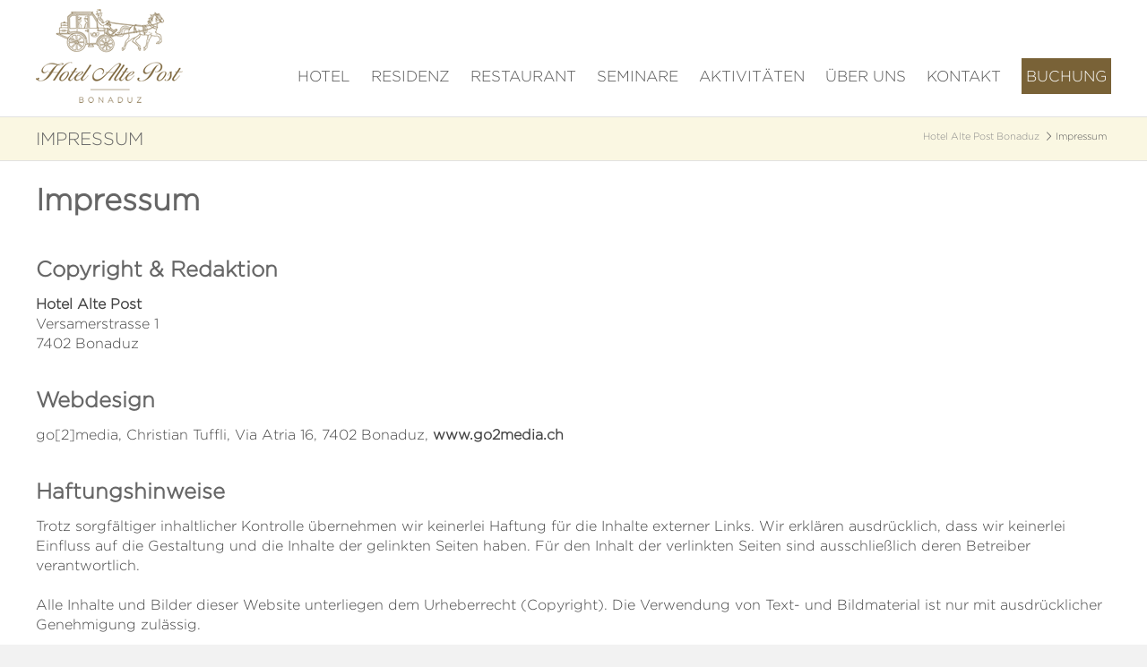

--- FILE ---
content_type: text/html; charset=utf-8
request_url: https://altepost.swiss/impressum.html
body_size: 17587
content:
<!DOCTYPE html>
<html lang="de" class="mac chrome webkit ch131">
<head>

<!-- Google Tag Manager -->
<script>(function(w,d,s,l,i){w[l]=w[l]||[];w[l].push({'gtm.start':
new Date().getTime(),event:'gtm.js'});var f=d.getElementsByTagName(s)[0],
j=d.createElement(s),dl=l!='dataLayer'?'&l='+l:'';j.async=true;j.src=
'https://www.googletagmanager.com/gtm.js?id='+i+dl;f.parentNode.insertBefore(j,f);
})(window,document,'script','dataLayer','GTM-PHT232');</script>
<!-- End Google Tag Manager -->

<meta http-equiv="Content-Type" content="text/html; charset=utf-8">
<title>Impressum - Hotel Restaurant Alte Post in Bonaduz, Graubünden</title>
<base href="https://altepost.swiss/">

<meta name="robots" content="index,follow">
<meta name="description" content="Alte Post Bonaduz, das Gasthaus mit über 100-jähriger Tradition im Herzen von Graubünden.">
<meta name="keywords" content="Hotel, Restaurant, Alte, Post, Bonaduz, Essen, Bankett, Gartenterrasse, Wild, Spargeln">
<meta name="viewport" content="width=device-width,initial-scale=1.0">

<link rel="shortcut icon" href="files/cto_layout/img/favicon.ico" type="image/x-icon" />
<link rel="apple-touch-icon" href="files/cto_layout/img/apple-touch-icon.png">

<!--[if lt IE 9]>
<script src="https://html5shiv.googlecode.com/svn/trunk/html5.js"></script>
<script src="files/cto_layout/scripts/selectivizr-min.js"></script>
<![endif]-->

<script src="//code.jquery.com/jquery-1.11.3.min.js"></script>
<script type="text/javascript">$.noConflict();</script>
<script type="text/javascript" src="https://cdnjs.cloudflare.com/ajax/libs/jquery-tools/1.2.7/jquery.tools.min.js"></script>
<script type="text/javascript" charset="utf-8" src="assets/js/388cf78d2797.js"></script>
<script src="files/cto_layout/scripts/scripts.js" type="text/javascript" charset="utf-8"></script>

<!-- google fonts start -->
<link href='https://fonts.googleapis.com/css?family=Open+Sans:400,300,600,700,500' rel='stylesheet' type='text/css'>
<link href='https://fonts.googleapis.com/css?family=ABeeZee:400,400italic' rel='stylesheet' type='text/css'>
<link href='https://fonts.googleapis.com/css?family=Titillium+Web:400,600,700' rel='stylesheet' type='text/css'>
<!-- google fonts end -->

<link rel="stylesheet" type="text/css" media="screen" href="assets/css/349384608b60.css">
<link rel="stylesheet" type="text/css" href="files/cto_layout/css/styles.css" media="screen">
<link rel="stylesheet" type="text/css" href="files/cto_layout/css/customize.css?v=2" media="screen">

<link rel="stylesheet" href="files/cto_layout/css/icons.min.css">
<link rel="stylesheet" href="system/modules/pct_customelements/assets/font-awesome/4.4.0/css/font-awesome.min.css">
<link rel="stylesheet" href="assets/css/0429f9c31d85.css">
<link rel="alternate" hreflang="de" lang="de" href="impressum.html" title="Impressum">

</head>

<body class="mac chrome webkit ch131 full_width content_page lang-de stickyheader">

<!-- Google Tag Manager (noscript) -->
<noscript><iframe src=https://www.googletagmanager.com/ns.html?id=GTM-PHT232
height="0" width="0" style="display:none;visibility:hidden"></iframe></noscript>
<!-- End Google Tag Manager (noscript) -->

<!--[if lt IE 9]><p id="chromeframe">You are using an outdated browser. <a href="https://browsehappy.com/">Upgrade your browser today</a> or <a href="https://www.google.com/chromeframe/?redirect=true">install Google Chrome Frame</a> to better experience this site.</p><![endif]-->

	<div id="off_canvas" class="pushy pushy-left">
		
<!-- indexer::stop -->
<nav class="mod_navigation block">

  
  <ul  class="vlist level_1">
            <li class="submenu first"><a href="zimmer.html" title="Hotel" class="submenu first">Hotel</a><ul  class="vlist level_2">
            <li class="first"><a href="deluxe.html" title="Deluxe Zimmer" class="first">Deluxe Zimmer</a></li>
                <li><a href="junior-suite.html" title="Junior Suiten">Junior Suiten</a></li>
                <li class="last"><a href="penthouse-suite.html" title="Penthouse Suite" class="last">Penthouse Suite</a></li>
            </ul>
    </li>
                <li><a href="residenz.html" title="Residenz">Residenz</a></li>
                <li><a href="restaurant.html" title="Restaurant">Restaurant</a></li>
                <li><a href="seminare.html" title="Seminare">Seminare</a></li>
                <li class="submenu"><a href="sommeraktivitaeten.html" title="Aktivitäten" class="submenu">Aktivitäten</a><ul  class="vlist level_2">
            <li class="first"><a href="sommeraktivitaeten.html" title="Sommeraktivitäten" class="first">Sommeraktivitäten</a></li>
                <li class="last"><a href="winteraktivitaeten.html" title="Winteraktivitäten" class="last">Winteraktivitäten</a></li>
            </ul>
    </li>
                <li><a href="ueber-uns.html" title="Über uns">Über uns</a></li>
                <li class="submenu"><a href="kontakt.html" title="Kontakt" class="submenu">Kontakt</a><ul  class="vlist level_2">
            <li class="first last"><a href="kontaktformular.html" title="Kontaktformular" class="first last">Kontaktformular</a></li>
            </ul>
    </li>
                <li class="buchungslink last"><a href="https://www.simplebooking.it/ibe/hotelbooking/search?hid=7043&lang=de" title="Buchung" class="buchungslink last" target="_blank">Buchung</a></li>
            </ul>
    

</nav>
<!-- indexer::continue -->
			</div>

<!-- Site Overlay -->
<div class="site-overlay"></div>
<div id="contentwrapper">
	<div id="headeroffset">
						<header id="header">
			<div id="headerhide"></div>
			<div class="inside">
<div class="logo"><a href="./"></a></div>
<div class="menu-btn" id="nav-open-btn">&nbsp;</div>
<!-- indexer::stop -->
<nav class="mod_navigation mainmenu block">

  
  <ul  class="vlist level_1">

    
	<li class="submenu first">
  		 	      					<a href="zimmer.html" title="Hotel" class="submenu first">Hotel<span class="subline"></span></a>
										  	<div class="layer_two"><ul  class="vlist level_2">

    
	<li class="first">
  		 	      					<a href="deluxe.html" title="Deluxe Zimmer" class="first">Deluxe Zimmer<span class="subline"></span></a>
										  		</li>

  
    
	<li>
  		 	      					<a href="junior-suite.html" title="Junior Suiten">Junior Suiten<span class="subline"></span></a>
										  		</li>

  
    
	<li class="last">
  		 	      					<a href="penthouse-suite.html" title="Penthouse Suite" class="last">Penthouse Suite<span class="subline"></span></a>
										  		</li>

  </ul>
</div>	</li>

  
    
	<li>
  		 	      					<a href="residenz.html" title="Residenz">Residenz<span class="subline"></span></a>
										  		</li>

  
    
	<li>
  		 	      					<a href="restaurant.html" title="Restaurant">Restaurant<span class="subline"></span></a>
										  		</li>

  
    
	<li>
  		 	      					<a href="seminare.html" title="Seminare">Seminare<span class="subline"></span></a>
										  		</li>

  
    
	<li class="submenu">
  		 	      					<a href="sommeraktivitaeten.html" title="Aktivitäten" class="submenu">Aktivitäten<span class="subline"></span></a>
										  	<div class="layer_two"><ul  class="vlist level_2">

    
	<li class="first">
  		 	      					<a href="sommeraktivitaeten.html" title="Sommeraktivitäten" class="first">Sommeraktivitäten<span class="subline"></span></a>
										  		</li>

  
    
	<li class="last">
  		 	      					<a href="winteraktivitaeten.html" title="Winteraktivitäten" class="last">Winteraktivitäten<span class="subline"></span></a>
										  		</li>

  </ul>
</div>	</li>

  
    
	<li>
  		 	      					<a href="ueber-uns.html" title="Über uns">Über uns<span class="subline"></span></a>
										  		</li>

  
    
	<li class="submenu">
  		 	      					<a href="kontakt.html" title="Kontakt" class="submenu">Kontakt<span class="subline"></span></a>
										  	<div class="layer_two"><ul  class="vlist level_2">

    
	<li class="first last">
  		 	      					<a href="kontaktformular.html" title="Kontaktformular" class="first last">Kontaktformular<span class="subline"></span></a>
										  		</li>

  </ul>
</div>	</li>

  
    
	<li class="buchungslink last">
  		 	      					<a href="https://www.simplebooking.it/ibe/hotelbooking/search?hid=7043&lang=de" title="Buchung" class="buchungslink last" target="_blank">Buchung<span class="subline"></span></a>
										  		</li>

  </ul>


</nav>
<!-- indexer::continue -->

<!-- indexer::stop -->
<nav class="mod_changelanguage block">


<ul class="level_1" role="menubar">
  </ul>

</nav>
<!-- indexer::continue --><div class="contentbox block">
	<div class="float-left first"><a href="impressum.html" title="Impressum">Impressum</a> | <a href="sitemap-301.html" title="Sitemap">Sitemap</a></div>
	<div class="float-right last"></div>
</div><div class="clear"></div></div>
		</header>
			</div>
	
	<div id="header_after">
		<div class="inside"></div>
	</div>
	
	<div id="wrapper">
				<div id="container_before">
			<div class="inside">
<div id="pagetitle"><h1>Impressum</h1></div>
<!-- indexer::stop -->
<div class="mod_breadcrumb block">

  
  
  <ul>
                  <li class="first"><a href="home-altepost.html" title="Hotel Alte Post Bonaduz">Hotel Alte Post Bonaduz</a></li>
                        <li class="active last">Impressum</li>
            </ul>


</div>
<!-- indexer::continue -->
</div>
		</div>
						<div id="container">
			<div id="container-inside" class="inside">
								<section id="main">
					<div class="inside"><div class="mod_article first last block" id="impressum">

  
  
<div class="ce_text first last block">

      <h1>Impressum</h1>
  
  
      <h2>Copyright &amp; Redaktion</h2>
<div class="adressblock_adresse">
<p><span class="kleinhell"><strong>Hotel Alte Post</strong><br>Versamerstrasse 1<br>7402 Bonaduz<br></span></p>
<h2>Webdesign</h2>
<p>go[2]media, Christian Tuffli, Via Atria 16, 7402 Bonaduz, <a href="http://www.go2media.ch" target="_blank">www.go2media.ch</a></p>
<h2>Haftungshinweise</h2>
<p>Trotz sorgfältiger inhaltlicher Kontrolle übernehmen wir keinerlei Haftung für die Inhalte externer Links. Wir erklären ausdrücklich, dass wir keinerlei Einfluss auf die Gestaltung und die Inhalte der gelinkten Seiten haben. Für den Inhalt der verlinkten Seiten sind ausschließlich deren Betreiber verantwortlich.<br><br>Alle Inhalte und Bilder dieser Website unterliegen dem Urheberrecht (Copyright). Die Verwendung von Text- und Bildmaterial ist nur mit ausdrücklicher Genehmigung zulässig.</p>
<p>&nbsp;</p>
<h2>Datenschutzerklärung</h2>
<p>Wir freuen uns sehr über Ihr Interesse an unserem Unternehmen. Datenschutz hat einen besonders hohen Stellenwert für die Geschäftsleitung der Hotel Alte Post. Eine Nutzung der Internetseiten der Hotel Alte Post ist grundsätzlich ohne jede Angabe personenbezogener Daten möglich. Sofern eine betroffene Person besondere Services unseres Unternehmens über unsere Internetseite in Anspruch nehmen möchte, könnte jedoch eine Verarbeitung personenbezogener Daten erforderlich werden. Ist die Verarbeitung personenbezogener Daten erforderlich und besteht für eine solche Verarbeitung keine gesetzliche Grundlage, holen wir generell eine Einwilligung der betroffenen Person ein.</p>
<p>Die Verarbeitung personenbezogener Daten, beispielsweise des Namens, der Anschrift, E-Mail-Adresse oder Telefonnummer einer betroffenen Person, erfolgt stets im Einklang mit der Datenschutz-Grundverordnung und in Übereinstimmung mit den für die Hotel Alte Post geltenden landesspezifischen Datenschutzbestimmungen. Mittels dieser Datenschutzerklärung möchte unser Unternehmen die Öffentlichkeit über Art, Umfang und Zweck der von uns erhobenen, genutzten und verarbeiteten personenbezogenen Daten informieren. Ferner werden betroffene Personen mittels dieser Datenschutzerklärung über die ihnen zustehenden Rechte aufgeklärt.</p>
<p>Die Hotel Alte Post hat als für die Verarbeitung Verantwortlicher zahlreiche technische und organisatorische Maßnahmen umgesetzt, um einen möglichst lückenlosen Schutz der über diese Internetseite verarbeiteten personenbezogenen Daten sicherzustellen. Dennoch können Internetbasierte Datenübertragungen grundsätzlich Sicherheitslücken aufweisen, sodass ein absoluter Schutz nicht gewährleistet werden kann. Aus diesem Grund steht es jeder betroffenen Person frei, personenbezogene Daten auch auf alternativen Wegen, beispielsweise telefonisch, an uns zu übermitteln.</p>
<h4>1. Begriffsbestimmungen</h4>
<p>Die Datenschutzerklärung der Hotel Alte Post beruht auf den Begrifflichkeiten, die durch den Europäischen Richtlinien- und Verordnungsgeber beim Erlass der Datenschutz-Grundverordnung (DS-GVO) verwendet wurden. Unsere Datenschutzerklärung soll sowohl für die Öffentlichkeit als auch für unsere Kunden und Geschäftspartner einfach lesbar und verständlich sein. Um dies zu gewährleisten, möchten wir vorab die verwendeten Begrifflichkeiten erläutern.</p>
<p>Wir verwenden in dieser Datenschutzerklärung unter anderem die folgenden Begriffe:</p>
<ul>
<li>
<h4>a)&nbsp;&nbsp;&nbsp; personenbezogene Daten</h4>
<p>Personenbezogene Daten sind alle Informationen, die sich auf eine identifizierte oder identifizierbare natürliche Person (im Folgenden „betroffene Person“) beziehen. Als identifizierbar wird eine natürliche Person angesehen, die direkt oder indirekt, insbesondere mittels Zuordnung zu einer Kennung wie einem Namen, zu einer Kennnummer, zu Standortdaten, zu einer Online-Kennung oder zu einem oder mehreren besonderen Merkmalen, die Ausdruck der physischen, physiologischen, genetischen, psychischen, wirtschaftlichen, kulturellen oder sozialen Identität dieser natürlichen Person sind, identifiziert werden kann.</p>
</li>
<li>
<h4>b)&nbsp;&nbsp;&nbsp; betroffene Person</h4>
<p>Betroffene Person ist jede identifizierte oder identifizierbare natürliche Person, deren personenbezogene Daten von dem für die Verarbeitung Verantwortlichen verarbeitet werden.</p>
</li>
<li>
<h4>c)&nbsp;&nbsp;&nbsp; Verarbeitung</h4>
<p>Verarbeitung ist jeder mit oder ohne Hilfe automatisierter Verfahren ausgeführte Vorgang oder jede solche Vorgangsreihe im Zusammenhang mit personenbezogenen Daten wie das Erheben, das Erfassen, die Organisation, das Ordnen, die Speicherung, die Anpassung oder Veränderung, das Auslesen, das Abfragen, die Verwendung, die Offenlegung durch Übermittlung, Verbreitung oder eine andere Form der Bereitstellung, den Abgleich oder die Verknüpfung, die Einschränkung, das Löschen oder die Vernichtung.</p>
</li>
<li>
<h4>d)&nbsp;&nbsp;&nbsp; Einschränkung der Verarbeitung</h4>
<p>Einschränkung der Verarbeitung ist die Markierung gespeicherter personenbezogener Daten mit dem Ziel, ihre künftige Verarbeitung einzuschränken.</p>
</li>
<li>
<h4>e)&nbsp;&nbsp;&nbsp; Profiling</h4>
<p>Profiling ist jede Art der automatisierten Verarbeitung personenbezogener Daten, die darin besteht, dass diese personenbezogenen Daten verwendet werden, um bestimmte persönliche Aspekte, die sich auf eine natürliche Person beziehen, zu bewerten, insbesondere, um Aspekte bezüglich Arbeitsleistung, wirtschaftlicher Lage, Gesundheit, persönlicher Vorlieben, Interessen, Zuverlässigkeit, Verhalten, Aufenthaltsort oder Ortswechsel dieser natürlichen Person zu analysieren oder vorherzusagen.</p>
</li>
<li>
<h4>f)&nbsp;&nbsp;&nbsp;&nbsp; Pseudonymisierung</h4>
<p>Pseudonymisierung ist die Verarbeitung personenbezogener Daten in einer Weise, auf welche die personenbezogenen Daten ohne Hinzuziehung zusätzlicher Informationen nicht mehr einer spezifischen betroffenen Person zugeordnet werden können, sofern diese zusätzlichen Informationen gesondert aufbewahrt werden und technischen und organisatorischen Maßnahmen unterliegen, die gewährleisten, dass die personenbezogenen Daten nicht einer identifizierten oder identifizierbaren natürlichen Person zugewiesen werden.</p>
</li>
<li>
<h4>g)&nbsp;&nbsp;&nbsp; Verantwortlicher oder für die Verarbeitung Verantwortlicher</h4>
<p>Verantwortlicher oder für die Verarbeitung Verantwortlicher ist die natürliche oder juristische Person, Behörde, Einrichtung oder andere Stelle, die allein oder gemeinsam mit anderen über die Zwecke und Mittel der Verarbeitung von personenbezogenen Daten entscheidet. Sind die Zwecke und Mittel dieser Verarbeitung durch das Unionsrecht oder das Recht der Mitgliedstaaten vorgegeben, so kann der Verantwortliche beziehungsweise können die bestimmten Kriterien seiner Benennung nach dem Unionsrecht oder dem Recht der Mitgliedstaaten vorgesehen werden.</p>
</li>
<li>
<h4>h)&nbsp;&nbsp;&nbsp; Auftragsverarbeiter</h4>
<p>Auftragsverarbeiter ist eine natürliche oder juristische Person, Behörde, Einrichtung oder andere Stelle, die personenbezogene Daten im Auftrag des Verantwortlichen verarbeitet.</p>
</li>
<li>
<h4>i)&nbsp;&nbsp;&nbsp;&nbsp;&nbsp; Empfänger</h4>
<p>Empfänger ist eine natürliche oder juristische Person, Behörde, Einrichtung oder andere Stelle, der personenbezogene Daten offengelegt werden, unabhängig davon, ob es sich bei ihr um einen Dritten handelt oder nicht. Behörden, die im Rahmen eines bestimmten Untersuchungsauftrags nach dem Unionsrecht oder dem Recht der Mitgliedstaaten möglicherweise personenbezogene Daten erhalten, gelten jedoch nicht als Empfänger.</p>
</li>
<li>
<h4>j)&nbsp;&nbsp;&nbsp;&nbsp;&nbsp; Dritter</h4>
<p>Dritter ist eine natürliche oder juristische Person, Behörde, Einrichtung oder andere Stelle außer der betroffenen Person, dem Verantwortlichen, dem Auftragsverarbeiter und den Personen, die unter der unmittelbaren Verantwortung des Verantwortlichen oder des Auftragsverarbeiters befugt sind, die personenbezogenen Daten zu verarbeiten.</p>
</li>
<li>
<h4>k)&nbsp;&nbsp;&nbsp; Einwilligung</h4>
<p>Einwilligung ist jede von der betroffenen Person freiwillig für den bestimmten Fall in informierter Weise und unmissverständlich abgegebene Willensbekundung in Form einer Erklärung oder einer sonstigen eindeutigen bestätigenden Handlung, mit der die betroffene Person zu verstehen gibt, dass sie mit der Verarbeitung der sie betreffenden personenbezogenen Daten einverstanden ist.</p>
</li>
</ul>
<h4>2. Name und Anschrift des für die Verarbeitung Verantwortlichen</h4>
<p>Verantwortlicher im Sinne der Datenschutz-Grundverordnung, sonstiger in den Mitgliedstaaten der Europäischen Union geltenden Datenschutzgesetze und anderer Bestimmungen mit datenschutzrechtlichem Charakter ist die:</p>
<p>Hotel Alte Post</p>
<p>Versamerstrasse</p>
<p>7402 Bonaduz</p>
<p>Schweiz</p>
<p>Tel.: 0041815530000</p>
<p>E-Mail: &#105;&#110;&#x66;&#111;&#x40;&#97;&#x6C;&#x74;&#x65;&#x70;&#111;&#115;&#x74;&#46;&#x73;&#x77;&#105;&#115;&#x73;</p>
<p>Website: www.altepost.swiss</p>
<h4>3. Erfassung von allgemeinen Daten und Informationen</h4>
<p>Die Internetseite der Hotel Alte Post erfasst mit jedem Aufruf der Internetseite durch eine betroffene Person oder ein automatisiertes System eine Reihe von allgemeinen Daten und Informationen. Diese allgemeinen Daten und Informationen werden in den Logfiles des Servers gespeichert. Erfasst werden können die (1) verwendeten Browsertypen und Versionen, (2) das vom zugreifenden System verwendete Betriebssystem, (3) die Internetseite, von welcher ein zugreifendes System auf unsere Internetseite gelangt (sogenannte Referrer), (4) die Unterwebseiten, welche über ein zugreifendes System auf unserer Internetseite angesteuert werden, (5) das Datum und die Uhrzeit eines Zugriffs auf die Internetseite, (6) eine Internet-Protokoll-Adresse (IP-Adresse), (7) der Internet-Service-Provider des zugreifenden Systems und (8) sonstige ähnliche Daten und Informationen, die der Gefahrenabwehr im Falle von Angriffen auf unsere informationstechnologischen Systeme dienen.</p>
<p>Bei der Nutzung dieser allgemeinen Daten und Informationen zieht die Hotel Alte Post keine Rückschlüsse auf die betroffene Person. Diese Informationen werden vielmehr benötigt, um (1) die Inhalte unserer Internetseite korrekt auszuliefern, (2) die Inhalte unserer Internetseite sowie die Werbung für diese zu optimieren, (3) die dauerhafte Funktionsfähigkeit unserer informationstechnologischen Systeme und der Technik unserer Internetseite zu gewährleisten sowie (4) um Strafverfolgungsbehörden im Falle eines Cyberangriffes die zur Strafverfolgung notwendigen Informationen bereitzustellen. Diese anonym erhobenen Daten und Informationen werden durch die Hotel Alte Post daher einerseits statistisch und ferner mit dem Ziel ausgewertet, den Datenschutz und die Datensicherheit in unserem Unternehmen zu erhöhen, um letztlich ein optimales Schutzniveau für die von uns verarbeiteten personenbezogenen Daten sicherzustellen. Die anonymen Daten der Server-Logfiles werden getrennt von allen durch eine betroffene Person angegebenen personenbezogenen Daten gespeichert.</p>
<h4>4. Kontaktmöglichkeit über die Internetseite</h4>
<p>Die Internetseite der Hotel Alte Post enthält aufgrund von gesetzlichen Vorschriften Angaben, die eine schnelle elektronische Kontaktaufnahme zu unserem Unternehmen sowie eine unmittelbare Kommunikation mit uns ermöglichen, was ebenfalls eine allgemeine Adresse der sogenannten elektronischen Post (E-Mail-Adresse) umfasst. Sofern eine betroffene Person per E-Mail oder über ein Kontaktformular den Kontakt mit dem für die Verarbeitung Verantwortlichen aufnimmt, werden die von der betroffenen Person übermittelten personenbezogenen Daten automatisch gespeichert. Solche auf freiwilliger Basis von einer betroffenen Person an den für die Verarbeitung Verantwortlichen übermittelten personenbezogenen Daten werden für Zwecke der Bearbeitung oder der Kontaktaufnahme zur betroffenen Person gespeichert. Es erfolgt keine Weitergabe dieser personenbezogenen Daten an Dritte.</p>
<h4>5. Routinemäßige Löschung und Sperrung von personenbezogenen Daten</h4>
<p>Der für die Verarbeitung Verantwortliche verarbeitet und speichert personenbezogene Daten der betroffenen Person nur für den Zeitraum, der zur Erreichung des Speicherungszwecks erforderlich ist oder sofern dies durch den Europäischen Richtlinien- und Verordnungsgeber oder einen anderen Gesetzgeber in Gesetzen oder Vorschriften, welchen der für die Verarbeitung Verantwortliche unterliegt, vorgesehen wurde.</p>
<p>Entfällt der Speicherungszweck oder läuft eine vom Europäischen Richtlinien- und Verordnungsgeber oder einem anderen zuständigen Gesetzgeber vorgeschriebene Speicherfrist ab, werden die personenbezogenen Daten routinemäßig und entsprechend den gesetzlichen Vorschriften gesperrt oder gelöscht.</p>
<h4>6. Rechte der betroffenen Person</h4>
<ul>
<li>
<h4>a)&nbsp;&nbsp;&nbsp; Recht auf Bestätigung</h4>
<p>Jede betroffene Person hat das vom Europäischen Richtlinien- und Verordnungsgeber eingeräumte Recht, von dem für die Verarbeitung Verantwortlichen eine Bestätigung darüber zu verlangen, ob sie betreffende personenbezogene Daten verarbeitet werden. Möchte eine betroffene Person dieses Bestätigungsrecht in Anspruch nehmen, kann sie sich hierzu jederzeit an einen Mitarbeiter des für die Verarbeitung Verantwortlichen wenden.</p>
</li>
<li>
<h4>b)&nbsp;&nbsp;&nbsp; Recht auf Auskunft</h4>
<p>Jede von der Verarbeitung personenbezogener Daten betroffene Person hat das vom Europäischen Richtlinien- und Verordnungsgeber gewährte Recht, jederzeit von dem für die Verarbeitung Verantwortlichen unentgeltliche Auskunft über die zu seiner Person gespeicherten personenbezogenen Daten und eine Kopie dieser Auskunft zu erhalten. Ferner hat der Europäische Richtlinien- und Verordnungsgeber der betroffenen Person Auskunft über folgende Informationen zugestanden:</p>
<ul>
<li>die Verarbeitungszwecke</li>
<li>die Kategorien personenbezogener Daten, die verarbeitet werden</li>
<li>die Empfänger oder Kategorien von Empfängern, gegenüber denen die personenbezogenen Daten offengelegt worden sind oder noch offengelegt werden, insbesondere bei Empfängern in Drittländern oder bei internationalen Organisationen</li>
<li>falls möglich die geplante Dauer, für die die personenbezogenen Daten gespeichert werden, oder, falls dies nicht möglich ist, die Kriterien für die Festlegung dieser Dauer</li>
<li>das Bestehen eines Rechts auf Berichtigung oder Löschung der sie betreffenden personenbezogenen Daten oder auf Einschränkung der Verarbeitung durch den Verantwortlichen oder eines Widerspruchsrechts gegen diese Verarbeitung</li>
<li>das Bestehen eines Beschwerderechts bei einer Aufsichtsbehörde</li>
<li>wenn die personenbezogenen Daten nicht bei der betroffenen Person erhoben werden: Alle verfügbaren Informationen über die Herkunft der Daten</li>
<li>das Bestehen einer automatisierten Entscheidungsfindung einschließlich Profiling gemäß Artikel 22 Abs.1 und 4 DS-GVO und — zumindest in diesen Fällen — aussagekräftige Informationen über die involvierte Logik sowie die Tragweite und die angestrebten Auswirkungen einer derartigen Verarbeitung für die betroffene Person</li>
</ul>
<p>Ferner steht der betroffenen Person ein Auskunftsrecht darüber zu, ob personenbezogene Daten an ein Drittland oder an eine internationale Organisation übermittelt wurden. Sofern dies der Fall ist, so steht der betroffenen Person im Übrigen das Recht zu, Auskunft über die geeigneten Garantien im Zusammenhang mit der Übermittlung zu erhalten.</p>
<p>Möchte eine betroffene Person dieses Auskunftsrecht in Anspruch nehmen, kann sie sich hierzu jederzeit an einen Mitarbeiter des für die Verarbeitung Verantwortlichen wenden.</p>
</li>
<li>
<h4>c)&nbsp;&nbsp;&nbsp; Recht auf Berichtigung</h4>
<p>Jede von der Verarbeitung personenbezogener Daten betroffene Person hat das vom Europäischen Richtlinien- und Verordnungsgeber gewährte Recht, die unverzügliche Berichtigung sie betreffender unrichtiger personenbezogener Daten zu verlangen. Ferner steht der betroffenen Person das Recht zu, unter Berücksichtigung der Zwecke der Verarbeitung, die Vervollständigung unvollständiger personenbezogener Daten — auch mittels einer ergänzenden Erklärung — zu verlangen.</p>
<p>Möchte eine betroffene Person dieses Berichtigungsrecht in Anspruch nehmen, kann sie sich hierzu jederzeit an einen Mitarbeiter des für die Verarbeitung Verantwortlichen wenden.</p>
</li>
<li>
<h4>d)&nbsp;&nbsp;&nbsp; Recht auf Löschung (Recht auf Vergessen werden)</h4>
<p>Jede von der Verarbeitung personenbezogener Daten betroffene Person hat das vom Europäischen Richtlinien- und Verordnungsgeber gewährte Recht, von dem Verantwortlichen zu verlangen, dass die sie betreffenden personenbezogenen Daten unverzüglich gelöscht werden, sofern einer der folgenden Gründe zutrifft und soweit die Verarbeitung nicht erforderlich ist:</p>
<ul>
<li>Die personenbezogenen Daten wurden für solche Zwecke erhoben oder auf sonstige Weise verarbeitet, für welche sie nicht mehr notwendig sind.</li>
<li>Die betroffene Person widerruft ihre Einwilligung, auf die sich die Verarbeitung gemäß Art. 6 Abs. 1 Buchstabe a DS-GVO oder Art. 9 Abs. 2 Buchstabe a DS-GVO stützte, und es fehlt an einer anderweitigen Rechtsgrundlage für die Verarbeitung.</li>
<li>Die betroffene Person legt gemäß Art. 21 Abs. 1 DS-GVO Widerspruch gegen die Verarbeitung ein, und es liegen keine vorrangigen berechtigten Gründe für die Verarbeitung vor, oder die betroffene Person legt gemäß Art. 21 Abs. 2 DS-GVO Widerspruch gegen die Verarbeitung ein.</li>
<li>Die personenbezogenen Daten wurden unrechtmäßig verarbeitet.</li>
<li>Die Löschung der personenbezogenen Daten ist zur Erfüllung einer rechtlichen Verpflichtung nach dem Unionsrecht oder dem Recht der Mitgliedstaaten erforderlich, dem der Verantwortliche unterliegt.</li>
<li>Die personenbezogenen Daten wurden in Bezug auf angebotene Dienste der Informationsgesellschaft gemäß Art. 8 Abs. 1 DS-GVO erhoben.</li>
</ul>
<p>Sofern einer der oben genannten Gründe zutrifft und eine betroffene Person die Löschung von personenbezogenen Daten, die bei der Hotel Alte Post gespeichert sind, veranlassen möchte, kann sie sich hierzu jederzeit an einen Mitarbeiter des für die Verarbeitung Verantwortlichen wenden. Der Mitarbeiter der Hotel Alte Post wird veranlassen, dass dem Löschverlangen unverzüglich nachgekommen wird.</p>
<p>Wurden die personenbezogenen Daten von der Hotel Alte Post öffentlich gemacht und ist unser Unternehmen als Verantwortlicher gemäß Art. 17 Abs. 1 DS-GVO zur Löschung der personenbezogenen Daten verpflichtet, so trifft die Hotel Alte Post unter Berücksichtigung der verfügbaren Technologie und der Implementierungskosten angemessene Maßnahmen, auch technischer Art, um andere für die Datenverarbeitung Verantwortliche, welche die veröffentlichten personenbezogenen Daten verarbeiten, darüber in Kenntnis zu setzen, dass die betroffene Person von diesen anderen für die Datenverarbeitung Verantwortlichen die Löschung sämtlicher Links zu diesen personenbezogenen Daten oder von Kopien oder Replikationen dieser personenbezogenen Daten verlangt hat, soweit die Verarbeitung nicht erforderlich ist. Der Mitarbeiter der Hotel Alte Post wird im Einzelfall das Notwendige veranlassen.</p>
</li>
<li>
<h4>e)&nbsp;&nbsp;&nbsp; Recht auf Einschränkung der Verarbeitung</h4>
<p>Jede von der Verarbeitung personenbezogener Daten betroffene Person hat das vom Europäischen Richtlinien- und Verordnungsgeber gewährte Recht, von dem Verantwortlichen die Einschränkung der Verarbeitung zu verlangen, wenn eine der folgenden Voraussetzungen gegeben ist:</p>
<ul>
<li>Die Richtigkeit der personenbezogenen Daten wird von der betroffenen Person bestritten, und zwar für eine Dauer, die es dem Verantwortlichen ermöglicht, die Richtigkeit der personenbezogenen Daten zu überprüfen.</li>
<li>Die Verarbeitung ist unrechtmäßig, die betroffene Person lehnt die Löschung der personenbezogenen Daten ab und verlangt stattdessen die Einschränkung der Nutzung der personenbezogenen Daten.</li>
<li>Der Verantwortliche benötigt die personenbezogenen Daten für die Zwecke der Verarbeitung nicht länger, die betroffene Person benötigt sie jedoch zur Geltendmachung, Ausübung oder Verteidigung von Rechtsansprüchen.</li>
<li>Die betroffene Person hat Widerspruch gegen die Verarbeitung gem. Art. 21 Abs. 1 DS-GVO eingelegt und es steht noch nicht fest, ob die berechtigten Gründe des Verantwortlichen gegenüber denen der betroffenen Person überwiegen.</li>
</ul>
<p>Sofern eine der oben genannten Voraussetzungen gegeben ist und eine betroffene Person die Einschränkung von personenbezogenen Daten, die bei der Hotel Alte Post gespeichert sind, verlangen möchte, kann sie sich hierzu jederzeit an einen Mitarbeiter des für die Verarbeitung Verantwortlichen wenden. Der Mitarbeiter der Hotel Alte Post wird die Einschränkung der Verarbeitung veranlassen.</p>
</li>
<li>
<h4>f)&nbsp;&nbsp;&nbsp;&nbsp; Recht auf Datenübertragbarkeit</h4>
<p>Jede von der Verarbeitung personenbezogener Daten betroffene Person hat das vom Europäischen Richtlinien- und Verordnungsgeber gewährte Recht, die sie betreffenden personenbezogenen Daten, welche durch die betroffene Person einem Verantwortlichen bereitgestellt wurden, in einem strukturierten, gängigen und maschinenlesbaren Format zu erhalten. Sie hat außerdem das Recht, diese Daten einem anderen Verantwortlichen ohne Behinderung durch den Verantwortlichen, dem die personenbezogenen Daten bereitgestellt wurden, zu übermitteln, sofern die Verarbeitung auf der Einwilligung gemäß Art. 6 Abs. 1 Buchstabe a DS-GVO oder Art. 9 Abs. 2 Buchstabe a DS-GVO oder auf einem Vertrag gemäß Art. 6 Abs. 1 Buchstabe b DS-GVO beruht und die Verarbeitung mithilfe automatisierter Verfahren erfolgt, sofern die Verarbeitung nicht für die Wahrnehmung einer Aufgabe erforderlich ist, die im öffentlichen Interesse liegt oder in Ausübung öffentlicher Gewalt erfolgt, welche dem Verantwortlichen übertragen wurde.</p>
<p>Ferner hat die betroffene Person bei der Ausübung ihres Rechts auf Datenübertragbarkeit gemäß Art. 20 Abs. 1 DS-GVO das Recht, zu erwirken, dass die personenbezogenen Daten direkt von einem Verantwortlichen an einen anderen Verantwortlichen übermittelt werden, soweit dies technisch machbar ist und sofern hiervon nicht die Rechte und Freiheiten anderer Personen beeinträchtigt werden.</p>
<p>Zur Geltendmachung des Rechts auf Datenübertragbarkeit kann sich die betroffene Person jederzeit an einen Mitarbeiter der Hotel Alte Post wenden.</p>
</li>
<li>
<h4>g)&nbsp;&nbsp;&nbsp; Recht auf Widerspruch</h4>
<p>Jede von der Verarbeitung personenbezogener Daten betroffene Person hat das vom Europäischen Richtlinien- und Verordnungsgeber gewährte Recht, aus Gründen, die sich aus ihrer besonderen Situation ergeben, jederzeit gegen die Verarbeitung sie betreffender personenbezogener Daten, die aufgrund von Art. 6 Abs. 1 Buchstaben e oder f DS-GVO erfolgt, Widerspruch einzulegen. Dies gilt auch für ein auf diese Bestimmungen gestütztes Profiling.</p>
<p>Die Hotel Alte Post verarbeitet die personenbezogenen Daten im Falle des Widerspruchs nicht mehr, es sei denn, wir können zwingende schutzwürdige Gründe für die Verarbeitung nachweisen, die den Interessen, Rechten und Freiheiten der betroffenen Person überwiegen, oder die Verarbeitung dient der Geltendmachung, Ausübung oder Verteidigung von Rechtsansprüchen.</p>
<p>Verarbeitet die Hotel Alte Post personenbezogene Daten, um Direktwerbung zu betreiben, so hat die betroffene Person das Recht, jederzeit Widerspruch gegen die Verarbeitung der personenbezogenen Daten zum Zwecke derartiger Werbung einzulegen. Dies gilt auch für das Profiling, soweit es mit solcher Direktwerbung in Verbindung steht. Widerspricht die betroffene Person gegenüber der Hotel Alte Post der Verarbeitung für Zwecke der Direktwerbung, so wird die Hotel Alte Post die personenbezogenen Daten nicht mehr für diese Zwecke verarbeiten.</p>
<p>Zudem hat die betroffene Person das Recht, aus Gründen, die sich aus ihrer besonderen Situation ergeben, gegen die sie betreffende Verarbeitung personenbezogener Daten, die bei der Hotel Alte Post zu wissenschaftlichen oder historischen Forschungszwecken oder zu statistischen Zwecken gemäß Art. 89 Abs. 1 DS-GVO erfolgen, Widerspruch einzulegen, es sei denn, eine solche Verarbeitung ist zur Erfüllung einer im öffentlichen Interesse liegenden Aufgabe erforderlich.</p>
<p>Zur Ausübung des Rechts auf Widerspruch kann sich die betroffene Person direkt jeden Mitarbeiter der Hotel Alte Post oder einen anderen Mitarbeiter wenden. Der betroffenen Person steht es ferner frei, im Zusammenhang mit der Nutzung von Diensten der Informationsgesellschaft, ungeachtet der Richtlinie 2002/58/EG, ihr Widerspruchsrecht mittels automatisierter Verfahren auszuüben, bei denen technische Spezifikationen verwendet werden.</p>
</li>
<li>
<h4>h)&nbsp;&nbsp;&nbsp; Automatisierte Entscheidungen im Einzelfall einschließlich Profiling</h4>
<p>Jede von der Verarbeitung personenbezogener Daten betroffene Person hat das vom Europäischen Richtlinien- und Verordnungsgeber gewährte Recht, nicht einer ausschließlich auf einer automatisierten Verarbeitung — einschließlich Profiling — beruhenden Entscheidung unterworfen zu werden, die ihr gegenüber rechtliche Wirkung entfaltet oder sie in ähnlicher Weise erheblich beeinträchtigt, sofern die Entscheidung (1) nicht für den Abschluss oder die Erfüllung eines Vertrags zwischen der betroffenen Person und dem Verantwortlichen erforderlich ist, oder (2) aufgrund von Rechtsvorschriften der Union oder der Mitgliedstaaten, denen der Verantwortliche unterliegt, zulässig ist und diese Rechtsvorschriften angemessene Maßnahmen zur Wahrung der Rechte und Freiheiten sowie der berechtigten Interessen der betroffenen Person enthalten oder (3) mit ausdrücklicher Einwilligung der betroffenen Person erfolgt.</p>
<p>Ist die Entscheidung (1) für den Abschluss oder die Erfüllung eines Vertrags zwischen der betroffenen Person und dem Verantwortlichen erforderlich oder (2) erfolgt sie mit ausdrücklicher Einwilligung der betroffenen Person, trifft die Hotel Alte Post angemessene Maßnahmen, um die Rechte und Freiheiten sowie die berechtigten Interessen der betroffenen Person zu wahren, wozu mindestens das Recht auf Erwirkung des Eingreifens einer Person seitens des Verantwortlichen, auf Darlegung des eigenen Standpunkts und auf Anfechtung der Entscheidung gehört.</p>
<p>Möchte die betroffene Person Rechte mit Bezug auf automatisierte Entscheidungen geltend machen, kann sie sich hierzu jederzeit an einen Mitarbeiter des für die Verarbeitung Verantwortlichen wenden.</p>
</li>
<li>
<h4>i)&nbsp;&nbsp;&nbsp;&nbsp;&nbsp; Recht auf Widerruf einer datenschutzrechtlichen Einwilligung</h4>
<p>Jede von der Verarbeitung personenbezogener Daten betroffene Person hat das vom Europäischen Richtlinien- und Verordnungsgeber gewährte Recht, eine Einwilligung zur Verarbeitung personenbezogener Daten jederzeit zu widerrufen.</p>
<p>Möchte die betroffene Person ihr Recht auf Widerruf einer Einwilligung geltend machen, kann sie sich hierzu jederzeit an einen Mitarbeiter des für die Verarbeitung Verantwortlichen wenden.</p>
</li>
</ul>
<h4>7. Datenschutzbestimmungen zu Einsatz und Verwendung von Facebook</h4>
<p>Der für die Verarbeitung Verantwortliche hat auf dieser Internetseite Komponenten des Unternehmens Facebook integriert. Facebook ist ein soziales Netzwerk.</p>
<p>Ein soziales Netzwerk ist ein im Internet betriebener sozialer Treffpunkt, eine Online-Gemeinschaft, die es den Nutzern in der Regel ermöglicht, untereinander zu kommunizieren und im virtuellen Raum zu interagieren. Ein soziales Netzwerk kann als Plattform zum Austausch von Meinungen und Erfahrungen dienen oder ermöglicht es der Internetgemeinschaft, persönliche oder unternehmensbezogene Informationen bereitzustellen. Facebook ermöglicht den Nutzern des sozialen Netzwerkes unter anderem die Erstellung von privaten Profilen, den Upload von Fotos und eine Vernetzung über Freundschaftsanfragen.</p>
<p>Betreibergesellschaft von Facebook ist die Facebook, Inc., 1 Hacker Way, Menlo Park, CA 94025, USA. Für die Verarbeitung personenbezogener Daten Verantwortlicher ist, wenn eine betroffene Person außerhalb der USA oder Kanada lebt, die Facebook Ireland Ltd., 4 Grand Canal Square, Grand Canal Harbour, Dublin 2, Ireland.</p>
<p>Durch jeden Aufruf einer der Einzelseiten dieser Internetseite, die durch den für die Verarbeitung Verantwortlichen betrieben wird und auf welcher eine Facebook-Komponente (Facebook-Plug-In) integriert wurde, wird der Internetbrowser auf dem informationstechnologischen System der betroffenen Person automatisch durch die jeweilige Facebook-Komponente veranlasst, eine Darstellung der entsprechenden Facebook-Komponente von Facebook herunterzuladen. Eine Gesamtübersicht über alle Facebook-Plug-Ins kann unter https://developers.facebook.com/docs/plugins/?locale=de_DE abgerufen werden. Im Rahmen dieses technischen Verfahrens erhält Facebook Kenntnis darüber, welche konkrete Unterseite unserer Internetseite durch die betroffene Person besucht wird.</p>
<p>Sofern die betroffene Person gleichzeitig bei Facebook eingeloggt ist, erkennt Facebook mit jedem Aufruf unserer Internetseite durch die betroffene Person und während der gesamten Dauer des jeweiligen Aufenthaltes auf unserer Internetseite, welche konkrete Unterseite unserer Internetseite die betroffene Person besucht. Diese Informationen werden durch die Facebook-Komponente gesammelt und durch Facebook dem jeweiligen Facebook-Account der betroffenen Person zugeordnet. Betätigt die betroffene Person einen der auf unserer Internetseite integrierten Facebook-Buttons, beispielsweise den „Gefällt mir“-Button, oder gibt die betroffene Person einen Kommentar ab, ordnet Facebook diese Information dem persönlichen Facebook-Benutzerkonto der betroffenen Person zu und speichert diese personenbezogenen Daten.</p>
<p>Facebook erhält über die Facebook-Komponente immer dann eine Information darüber, dass die betroffene Person unsere Internetseite besucht hat, wenn die betroffene Person zum Zeitpunkt des Aufrufs unserer Internetseite gleichzeitig bei Facebook eingeloggt ist; dies findet unabhängig davon statt, ob die betroffene Person die Facebook-Komponente anklickt oder nicht. Ist eine derartige Übermittlung dieser Informationen an Facebook von der betroffenen Person nicht gewollt, kann diese die Übermittlung dadurch verhindern, dass sie sich vor einem Aufruf unserer Internetseite aus ihrem Facebook-Account ausloggt.</p>
<p>Die von Facebook veröffentlichte Datenrichtlinie, die unter https://de-de.facebook.com/about/privacy/ abrufbar ist, gibt Aufschluss über die Erhebung, Verarbeitung und Nutzung personenbezogener Daten durch Facebook. Ferner wird dort erläutert, welche Einstellungsmöglichkeiten Facebook zum Schutz der Privatsphäre der betroffenen Person bietet. Zudem sind unterschiedliche Applikationen erhältlich, die es ermöglichen, eine Datenübermittlung an Facebook zu unterdrücken. Solche Applikationen können durch die betroffene Person genutzt werden, um eine Datenübermittlung an Facebook zu unterdrücken.</p>
<h4>8. Datenschutzbestimmungen zu Einsatz und Verwendung von Google Analytics (mit Anonymisierungsfunktion)</h4>
<p>Der für die Verarbeitung Verantwortliche hat auf dieser Internetseite die Komponente Google Analytics (mit Anonymisierungsfunktion) integriert. Google Analytics ist ein Web-Analyse-Dienst. Web-Analyse ist die Erhebung, Sammlung und Auswertung von Daten über das Verhalten von Besuchern von Internetseiten. Ein Web-Analyse-Dienst erfasst unter anderem Daten darüber, von welcher Internetseite eine betroffene Person auf eine Internetseite gekommen ist (sogenannte Referrer), auf welche Unterseiten der Internetseite zugegriffen oder wie oft und für welche Verweildauer eine Unterseite betrachtet wurde. Eine Web-Analyse wird überwiegend zur Optimierung einer Internetseite und zur Kosten-Nutzen-Analyse von Internetwerbung eingesetzt.</p>
<p>Betreibergesellschaft der Google-Analytics-Komponente ist die Google Inc., 1600 Amphitheatre Pkwy, Mountain View, CA 94043-1351, USA.</p>
<p>Der für die Verarbeitung Verantwortliche verwendet für die Web-Analyse über Google Analytics den Zusatz "_gat._anonymizeIp". Mittels dieses Zusatzes wird die IP-Adresse des Internetanschlusses der betroffenen Person von Google gekürzt und anonymisiert, wenn der Zugriff auf unsere Internetseiten aus einem Mitgliedstaat der Europäischen Union oder aus einem anderen Vertragsstaat des Abkommens über den Europäischen Wirtschaftsraum erfolgt.</p>
<p>Der Zweck der Google-Analytics-Komponente ist die Analyse der Besucherströme auf unserer Internetseite. Google nutzt die gewonnenen Daten und Informationen unter anderem dazu, die Nutzung unserer Internetseite auszuwerten, um für uns Online-Reports, welche die Aktivitäten auf unseren Internetseiten aufzeigen, zusammenzustellen, und um weitere mit der Nutzung unserer Internetseite in Verbindung stehende Dienstleistungen zu erbringen.</p>
<p>Google Analytics setzt ein Cookie auf dem informationstechnologischen System der betroffenen Person. Was Cookies sind, wurde oben bereits erläutert. Mit Setzung des Cookies wird Google eine Analyse der Benutzung unserer Internetseite ermöglicht. Durch jeden Aufruf einer der Einzelseiten dieser Internetseite, die durch den für die Verarbeitung Verantwortlichen betrieben wird und auf welcher eine Google-Analytics-Komponente integriert wurde, wird der Internetbrowser auf dem informationstechnologischen System der betroffenen Person automatisch durch die jeweilige Google-Analytics-Komponente veranlasst, Daten zum Zwecke der Online-Analyse an Google zu übermitteln. Im Rahmen dieses technischen Verfahrens erhält Google Kenntnis über personenbezogene Daten, wie der IP-Adresse der betroffenen Person, die Google unter anderem dazu dienen, die Herkunft der Besucher und Klicks nachzuvollziehen und in der Folge Provisionsabrechnungen zu ermöglichen.</p>
<p>Mittels des Cookies werden personenbezogene Informationen, beispielsweise die Zugriffszeit, der Ort, von welchem ein Zugriff ausging und die Häufigkeit der Besuche unserer Internetseite durch die betroffene Person, gespeichert. Bei jedem Besuch unserer Internetseiten werden diese personenbezogenen Daten, einschließlich der IP-Adresse des von der betroffenen Person genutzten Internetanschlusses, an Google in den Vereinigten Staaten von Amerika übertragen. Diese personenbezogenen Daten werden durch Google in den Vereinigten Staaten von Amerika gespeichert. Google gibt diese über das technische Verfahren erhobenen personenbezogenen Daten unter Umständen an Dritte weiter.</p>
<p>Die betroffene Person kann die Setzung von Cookies durch unsere Internetseite, wie oben bereits dargestellt, jederzeit mittels einer entsprechenden Einstellung des genutzten Internetbrowsers verhindern und damit der Setzung von Cookies dauerhaft widersprechen. Eine solche Einstellung des genutzten Internetbrowsers würde auch verhindern, dass Google ein Cookie auf dem informationstechnologischen System der betroffenen Person setzt. Zudem kann ein von Google Analytics bereits gesetzter Cookie jederzeit über den Internetbrowser oder andere Softwareprogramme gelöscht werden.</p>
<p>Ferner besteht für die betroffene Person die Möglichkeit, einer Erfassung der durch Google Analytics erzeugten, auf eine Nutzung dieser Internetseite bezogenen Daten sowie der Verarbeitung dieser Daten durch Google zu widersprechen und eine solche zu verhindern. Hierzu muss die betroffene Person ein Browser-Add-On unter dem Link https://tools.google.com/dlpage/gaoptout herunterladen und installieren. Dieses Browser-Add-On teilt Google Analytics über JavaScript mit, dass keine Daten und Informationen zu den Besuchen von Internetseiten an Google Analytics übermittelt werden dürfen. Die Installation des Browser-Add-Ons wird von Google als Widerspruch gewertet. Wird das informationstechnologische System der betroffenen Person zu einem späteren Zeitpunkt gelöscht, formatiert oder neu installiert, muss durch die betroffene Person eine erneute Installation des Browser-Add-Ons erfolgen, um Google Analytics zu deaktivieren. Sofern das Browser-Add-On durch die betroffene Person oder einer anderen Person, die ihrem Machtbereich zuzurechnen ist, deinstalliert oder deaktiviert wird, besteht die Möglichkeit der Neuinstallation oder der erneuten Aktivierung des Browser-Add-Ons.</p>
<p>Weitere Informationen und die geltenden Datenschutzbestimmungen von Google können unter https://www.google.de/intl/de/policies/privacy/ und unter http://www.google.com/analytics/terms/de.html abgerufen werden. Google Analytics wird unter diesem Link https://www.google.com/intl/de_de/analytics/ genauer erläutert.</p>
<h4>9. Datenschutzbestimmungen zu Einsatz und Verwendung von Google-AdWords</h4>
<p>Der für die Verarbeitung Verantwortliche hat auf dieser Internetseite Google AdWords integriert. Google AdWords ist ein Dienst zur Internetwerbung, der es Werbetreibenden gestattet, sowohl Anzeigen in den Suchmaschinenergebnissen von Google als auch im Google-Werbenetzwerk zu schalten. Google AdWords ermöglicht es einem Werbetreibenden, vorab bestimmte Schlüsselwörter festzulegen, mittels derer eine Anzeige in den Suchmaschinenergebnissen von Google ausschließlich dann angezeigt wird, wenn der Nutzer mit der Suchmaschine ein schlüsselwortrelevantes Suchergebnis abruft. Im Google-Werbenetzwerk werden die Anzeigen mittels eines automatischen Algorithmus und unter Beachtung der zuvor festgelegten Schlüsselwörter auf themenrelevanten Internetseiten verteilt.</p>
<p>Betreibergesellschaft der Dienste von Google AdWords ist die Google Inc., 1600 Amphitheatre Pkwy, Mountain View, CA 94043-1351, USA.</p>
<p>Der Zweck von Google AdWords ist die Bewerbung unserer Internetseite durch die Einblendung von interessenrelevanter Werbung auf den Internetseiten von Drittunternehmen und in den Suchmaschinenergebnissen der Suchmaschine Google und eine Einblendung von Fremdwerbung auf unserer Internetseite.</p>
<p>Gelangt eine betroffene Person über eine Google-Anzeige auf unsere Internetseite, wird auf dem informationstechnologischen System der betroffenen Person durch Google ein sogenannter Conversion-Cookie abgelegt. Was Cookies sind, wurde oben bereits erläutert. Ein Conversion-Cookie verliert nach dreißig Tagen seine Gültigkeit und dient nicht zur Identifikation der betroffenen Person. Über den Conversion-Cookie wird, sofern das Cookie noch nicht abgelaufen ist, nachvollzogen, ob bestimmte Unterseiten, beispielsweise der Warenkorb von einem Online-Shop-System, auf unserer Internetseite aufgerufen wurden. Durch den Conversion-Cookie können sowohl wir als auch Google nachvollziehen, ob eine betroffene Person, die über eine AdWords-Anzeige auf unsere Internetseite gelangt ist, einen Umsatz generierte, also einen Warenkauf vollzogen oder abgebrochen hat.</p>
<p>Die durch die Nutzung des Conversion-Cookies erhobenen Daten und Informationen werden von Google verwendet, um Besuchsstatistiken für unsere Internetseite zu erstellen. Diese Besuchsstatistiken werden durch uns wiederum genutzt, um die Gesamtanzahl der Nutzer zu ermitteln, welche über AdWords-Anzeigen an uns vermittelt wurden, also um den Erfolg oder Misserfolg der jeweiligen AdWords-Anzeige zu ermitteln und um unsere AdWords-Anzeigen für die Zukunft zu optimieren. Weder unser Unternehmen noch andere Werbekunden von Google-AdWords erhalten Informationen von Google, mittels derer die betroffene Person identifiziert werden könnte.</p>
<p>Mittels des Conversion-Cookies werden personenbezogene Informationen, beispielsweise die durch die betroffene Person besuchten Internetseiten, gespeichert. Bei jedem Besuch unserer Internetseiten werden demnach personenbezogene Daten, einschließlich der IP-Adresse des von der betroffenen Person genutzten Internetanschlusses, an Google in den Vereinigten Staaten von Amerika übertragen. Diese personenbezogenen Daten werden durch Google in den Vereinigten Staaten von Amerika gespeichert. Google gibt diese über das technische Verfahren erhobenen personenbezogenen Daten unter Umständen an Dritte weiter.</p>
<p>Die betroffene Person kann die Setzung von Cookies durch unsere Internetseite, wie oben bereits dargestellt, jederzeit mittels einer entsprechenden Einstellung des genutzten Internetbrowsers verhindern und damit der Setzung von Cookies dauerhaft widersprechen. Eine solche Einstellung des genutzten Internetbrowsers würde auch verhindern, dass Google einen Conversion-Cookie auf dem informationstechnologischen System der betroffenen Person setzt. Zudem kann ein von Google AdWords bereits gesetzter Cookie jederzeit über den Internetbrowser oder andere Softwareprogramme gelöscht werden.</p>
<p>Ferner besteht für die betroffene Person die Möglichkeit, der interessenbezogenen Werbung durch Google zu widersprechen. Hierzu muss die betroffene Person von jedem der von ihr genutzten Internetbrowser aus den Link www.google.de/settings/ads aufrufen und dort die gewünschten Einstellungen vornehmen.</p>
<p>Weitere Informationen und die geltenden Datenschutzbestimmungen von Google können unter https://www.google.de/intl/de/policies/privacy/ abgerufen werden.</p>
<h4>10. Datenschutzbestimmungen zu Einsatz und Verwendung von Instagram</h4>
<p>Der für die Verarbeitung Verantwortliche hat auf dieser Internetseite Komponenten des Dienstes Instagram integriert. Instagram ist ein Dienst, der als audiovisuelle Plattform zu qualifizieren ist und den Nutzern das Teilen von Fotos und Videos und zudem eine Weiterverbreitung solcher Daten in anderen sozialen Netzwerken ermöglicht.</p>
<p>Betreibergesellschaft der Dienste von Instagram ist die Instagram LLC, 1 Hacker Way, Building 14 First Floor, Menlo Park, CA, USA.</p>
<p>Durch jeden Aufruf einer der Einzelseiten dieser Internetseite, die durch den für die Verarbeitung Verantwortlichen betrieben wird und auf welcher eine Instagram-Komponente (Insta-Button) integriert wurde, wird der Internetbrowser auf dem informationstechnologischen System der betroffenen Person automatisch durch die jeweilige Instagram-Komponente veranlasst, eine Darstellung der entsprechenden Komponente von Instagram herunterzuladen. Im Rahmen dieses technischen Verfahrens erhält Instagram Kenntnis darüber, welche konkrete Unterseite unserer Internetseite durch die betroffene Person besucht wird.</p>
<p>Sofern die betroffene Person gleichzeitig bei Instagram eingeloggt ist, erkennt Instagram mit jedem Aufruf unserer Internetseite durch die betroffene Person und während der gesamten Dauer des jeweiligen Aufenthaltes auf unserer Internetseite, welche konkrete Unterseite die betroffene Person besucht. Diese Informationen werden durch die Instagram-Komponente gesammelt und durch Instagram dem jeweiligen Instagram-Account der betroffenen Person zugeordnet. Betätigt die betroffene Person einen der auf unserer Internetseite integrierten Instagram-Buttons, werden die damit übertragenen Daten und Informationen dem persönlichen Instagram-Benutzerkonto der betroffenen Person zugeordnet und von Instagram gespeichert und verarbeitet.</p>
<p>Instagram erhält über die Instagram-Komponente immer dann eine Information darüber, dass die betroffene Person unsere Internetseite besucht hat, wenn die betroffene Person zum Zeitpunkt des Aufrufs unserer Internetseite gleichzeitig bei Instagram eingeloggt ist; dies findet unabhängig davon statt, ob die betroffene Person die Instagram-Komponente anklickt oder nicht. Ist eine derartige Übermittlung dieser Informationen an Instagram von der betroffenen Person nicht gewollt, kann diese die Übermittlung dadurch verhindern, dass sie sich vor einem Aufruf unserer Internetseite aus ihrem Instagram-Account ausloggt.</p>
<p>Weitere Informationen und die geltenden Datenschutzbestimmungen von Instagram können unter https://help.instagram.com/155833707900388 und https://www.instagram.com/about/legal/privacy/ abgerufen werden.</p>
<h4>11. Rechtsgrundlage der Verarbeitung</h4>
<p>Art. 6 I lit. a DS-GVO dient unserem Unternehmen als Rechtsgrundlage für Verarbeitungsvorgänge, bei denen wir eine Einwilligung für einen bestimmten Verarbeitungszweck einholen. Ist die Verarbeitung personenbezogener Daten zur Erfüllung eines Vertrags, dessen Vertragspartei die betroffene Person ist, erforderlich, wie dies beispielsweise bei Verarbeitungsvorgängen der Fall ist, die für eine Lieferung von Waren oder die Erbringung einer sonstigen Leistung oder Gegenleistung notwendig sind, so beruht die Verarbeitung auf Art. 6 I lit. b DS-GVO. Gleiches gilt für solche Verarbeitungsvorgänge die zur Durchführung vorvertraglicher Maßnahmen erforderlich sind, etwa in Fällen von Anfragen zur unseren Produkten oder Leistungen. Unterliegt unser Unternehmen einer rechtlichen Verpflichtung durch welche eine Verarbeitung von personenbezogenen Daten erforderlich wird, wie beispielsweise zur Erfüllung steuerlicher Pflichten, so basiert die Verarbeitung auf Art. 6 I lit. c DS-GVO. In seltenen Fällen könnte die Verarbeitung von personenbezogenen Daten erforderlich werden, um lebenswichtige Interessen der betroffenen Person oder einer anderen natürlichen Person zu schützen. Dies wäre beispielsweise der Fall, wenn ein Besucher in unserem Betrieb verletzt werden würde und daraufhin sein Name, sein Alter, seine Krankenkassendaten oder sonstige lebenswichtige Informationen an einen Arzt, ein Krankenhaus oder sonstige Dritte weitergegeben werden müssten. Dann würde die Verarbeitung auf Art. 6 I lit. d DS-GVO beruhen. Letztlich könnten Verarbeitungsvorgänge auf Art. 6 I lit. f DS-GVO beruhen. Auf dieser Rechtsgrundlage basieren Verarbeitungsvorgänge, die von keiner der vorgenannten Rechtsgrundlagen erfasst werden, wenn die Verarbeitung zur Wahrung eines berechtigten Interesses unseres Unternehmens oder eines Dritten erforderlich ist, sofern die Interessen, Grundrechte und Grundfreiheiten des Betroffenen nicht überwiegen. Solche Verarbeitungsvorgänge sind uns insbesondere deshalb gestattet, weil sie durch den Europäischen Gesetzgeber besonders erwähnt wurden. Er vertrat insoweit die Auffassung, dass ein berechtigtes Interesse anzunehmen sein könnte, wenn die betroffene Person ein Kunde des Verantwortlichen ist (Erwägungsgrund 47 Satz 2 DS-GVO).</p>
<h4>12. Berechtigte Interessen an der Verarbeitung, die von dem Verantwortlichen oder einem Dritten verfolgt werden</h4>
<p>Basiert die Verarbeitung personenbezogener Daten auf Artikel 6 I lit. f DS-GVO ist unser berechtigtes Interesse die Durchführung unserer Geschäftstätigkeit zugunsten des Wohlergehens all unserer Mitarbeiter und unserer Anteilseigner.</p>
<h4>13. Dauer, für die die personenbezogenen Daten gespeichert werden</h4>
<p>Das Kriterium für die Dauer der Speicherung von personenbezogenen Daten ist die jeweilige gesetzliche Aufbewahrungsfrist. Nach Ablauf der Frist werden die entsprechenden Daten routinemäßig gelöscht, sofern sie nicht mehr zur Vertragserfüllung oder Vertragsanbahnung erforderlich sind.</p>
<h4>14. Gesetzliche oder vertragliche Vorschriften zur Bereitstellung der personenbezogenen Daten; Erforderlichkeit für den Vertragsabschluss; Verpflichtung der betroffenen Person, die personenbezogenen Daten bereitzustellen; mögliche Folgen der Nichtbereitstellung</h4>
<p>Wir klären Sie darüber auf, dass die Bereitstellung personenbezogener Daten zum Teil gesetzlich vorgeschrieben ist (z.B. Steuervorschriften) oder sich auch aus vertraglichen Regelungen (z.B. Angaben zum Vertragspartner) ergeben kann. Mitunter kann es zu einem Vertragsschluss erforderlich sein, dass eine betroffene Person uns personenbezogene Daten zur Verfügung stellt, die in der Folge durch uns verarbeitet werden müssen. Die betroffene Person ist beispielsweise verpflichtet uns personenbezogene Daten bereitzustellen, wenn unser Unternehmen mit ihr einen Vertrag abschließt. Eine Nichtbereitstellung der personenbezogenen Daten hätte zur Folge, dass der Vertrag mit dem Betroffenen nicht geschlossen werden könnte. Vor einer Bereitstellung personenbezogener Daten durch den Betroffenen muss sich der Betroffene an einen unserer Mitarbeiter wenden. Unser Mitarbeiter klärt den Betroffenen einzelfallbezogen darüber auf, ob die Bereitstellung der personenbezogenen Daten gesetzlich oder vertraglich vorgeschrieben oder für den Vertragsabschluss erforderlich ist, ob eine Verpflichtung besteht, die personenbezogenen Daten bereitzustellen, und welche Folgen die Nichtbereitstellung der personenbezogenen Daten hätte.</p>
<h4>15. Bestehen einer automatisierten Entscheidungsfindung</h4>
<p>Als verantwortungsbewusstes Unternehmen verzichten wir auf eine automatische Entscheidungsfindung oder ein Profiling.</p>
<p>Diese Datenschutzerklärung wurde durch den Datenschutzerklärungs-Generator von den&nbsp;<a href="https://dg-datenschutz.de/">datenschutz 25. mai 2018</a>&nbsp;in Kooperation mit der RC GmbH, die&nbsp;<a href="http://remarketing.company/">gebrauchte Notebooks</a>&nbsp;wiederverwertet und den&nbsp;<a href="https://www.wbs-law.de/abmahnung-filesharing/">Filesharing Rechtsanwälten</a>&nbsp;von WBS-LAW erstellt.</p>
</div>  
  
  

</div>

  
</div>

</div>
				</section>	
							</div>
		</div>
				
	</div>
	
		<footer id="footer">
		<div class="inside"><div id="autogrid_wrapper_6174" class="autogrid_wrapper cte block"><div class="inner">
<div class="ce_text autogrid-id_6174 autogrid-type_cte autogrid-first n3 one_third autogrid_mode_auto autogrid first block">

      <h4>ÖFFNUNGSZEITEN</h4>
  
  
      <p><strong>Restaurant: </strong></p>
<p><strong>Montag&nbsp;bis Freitag: <br></strong><strong>ab 17:00 Uhr bis 23:00 Uhr<br></strong><strong>Samstag und Sonntag: <br>ab 09:00 Uhr bis 23:00 Uhr</strong></p>
<p>Gruppenreservationen und Bankette nehmen wir gerne auf Anfrage auch unter der Woche entgegen</p>
<p><strong style="text-align: justify;">Hotel: 365 Tage geöffnet</strong></p>
<p><a href="files/altepost/pdf/AGB Hotel &amp; Residenz Alte Post, Bonaduz.pdf">AGBs</a></p>
<p style="text-align: justify;"><strong><a href="impressum.html">Impressum</a>&nbsp; | &nbsp;</strong><strong><a href="sitemap-301.html">Sitemap</a></strong></p>  
  
  

</div>

<div class="ce_text autogrid-id_6173 autogrid-type_cte n3 one_third autogrid_mode_auto autogrid block">

      <h4>MÖCHTEN SIE..</h4>
  
  
      <p><strong><a href="https://www.simplebooking.it/ibe/hotelbooking/search?hid=7043&lang=de">..ein Hotelzimmer buchen?</a></strong></p>
<p><strong><a href="kontaktformular.html">..haben Sie Fragen?</a></strong></p>  
  
  

</div>

<div class="ce_text autogrid-id_6494 autogrid-type_cte autogrid-last n3 one_third autogrid_mode_auto autogrid last block">

  
  
      <h4>Kontakt</h4>
<div class="adressblock_adresse">
<p><strong>Hotel Alte Post</strong><br>Versamerstrasse 1<br>7402 Bonaduz</p>
</div>
<div class="adressblock_tel">
<div><a href="tel:+41 81 553 00 00">+41 81 553 00 00</a></div>
</div>
<div class="adressblock_fax">&nbsp;</div>
<div class="adressblock_email"><a href="&#109;&#97;&#105;&#108;&#116;&#111;&#58;&#105;&#x6E;&#x66;&#111;&#x40;&#x61;&#108;&#116;&#x65;&#112;&#111;&#115;&#116;&#46;&#x73;&#119;&#x69;&#x73;&#x73;">&#105;&#x6E;&#x66;&#111;&#x40;&#x61;&#108;&#116;&#x65;&#112;&#111;&#115;&#116;&#46;&#x73;&#119;&#x69;&#x73;&#x73;</a></div>
<div class="adressblock_webadresse"><a href="http://www.altepost.swiss">www.altepost.swiss</a></div>
<div class="clear autogrid_clear">&nbsp;</div>  
  
  

</div>
<div class="clear autogrid_clear"></div></div><div class="clear autogrid_clear"></div></div></div>
	</footer>
		
	
</div>


<div id="linktotop"></div>

<div id="stickyheader">
	<div class="inside">
<div class="logo"><a href="./"></a></div>
<!-- indexer::stop -->
<nav class="mod_navigation mainmenu block">

  
  <ul  class="vlist level_1">

    
	<li class="submenu first">
  		 	      					<a href="zimmer.html" title="Hotel" class="submenu first">Hotel<span class="subline"></span></a>
										  	<div class="layer_two"><ul  class="vlist level_2">

    
	<li class="first">
  		 	      					<a href="deluxe.html" title="Deluxe Zimmer" class="first">Deluxe Zimmer<span class="subline"></span></a>
										  		</li>

  
    
	<li>
  		 	      					<a href="junior-suite.html" title="Junior Suiten">Junior Suiten<span class="subline"></span></a>
										  		</li>

  
    
	<li class="last">
  		 	      					<a href="penthouse-suite.html" title="Penthouse Suite" class="last">Penthouse Suite<span class="subline"></span></a>
										  		</li>

  </ul>
</div>	</li>

  
    
	<li>
  		 	      					<a href="residenz.html" title="Residenz">Residenz<span class="subline"></span></a>
										  		</li>

  
    
	<li>
  		 	      					<a href="restaurant.html" title="Restaurant">Restaurant<span class="subline"></span></a>
										  		</li>

  
    
	<li>
  		 	      					<a href="seminare.html" title="Seminare">Seminare<span class="subline"></span></a>
										  		</li>

  
    
	<li class="submenu">
  		 	      					<a href="sommeraktivitaeten.html" title="Aktivitäten" class="submenu">Aktivitäten<span class="subline"></span></a>
										  	<div class="layer_two"><ul  class="vlist level_2">

    
	<li class="first">
  		 	      					<a href="sommeraktivitaeten.html" title="Sommeraktivitäten" class="first">Sommeraktivitäten<span class="subline"></span></a>
										  		</li>

  
    
	<li class="last">
  		 	      					<a href="winteraktivitaeten.html" title="Winteraktivitäten" class="last">Winteraktivitäten<span class="subline"></span></a>
										  		</li>

  </ul>
</div>	</li>

  
    
	<li>
  		 	      					<a href="ueber-uns.html" title="Über uns">Über uns<span class="subline"></span></a>
										  		</li>

  
    
	<li class="submenu">
  		 	      					<a href="kontakt.html" title="Kontakt" class="submenu">Kontakt<span class="subline"></span></a>
										  	<div class="layer_two"><ul  class="vlist level_2">

    
	<li class="first last">
  		 	      					<a href="kontaktformular.html" title="Kontaktformular" class="first last">Kontaktformular<span class="subline"></span></a>
										  		</li>

  </ul>
</div>	</li>

  
    
	<li class="buchungslink last">
  		 	      					<a href="https://www.simplebooking.it/ibe/hotelbooking/search?hid=7043&lang=de" title="Buchung" class="buchungslink last" target="_blank">Buchung<span class="subline"></span></a>
										  		</li>

  </ul>


</nav>
<!-- indexer::continue -->
</div>
</div>
		

<script src="assets/jquery/ui/1.11.4/jquery-ui.min.js"></script>
<script>
  (function($) {
    $(document).ready(function() {
      $(document).accordion({
        // Put custom options here
        heightStyle: 'content',
        header: 'div.toggler',
        active:false,
        collapsible: true,
        create: function(event, ui) {
          ui.header.addClass('active');
          $('div.toggler').attr('tabindex', 0);
        },
        activate: function(event, ui) {
          ui.newHeader.addClass('active');
          ui.oldHeader.removeClass('active');
          $('div.toggler').attr('tabindex', 0);
        }
      });
    });
  })(jQuery);
</script>

<script src="assets/jquery/colorbox/1.6.1/js/colorbox.min.js"></script>
<script>
  (function($) {
    $(document).ready(function()
    {
      $('a[data-lightbox]').map(function() {
      	
      	// break loop if parent is a bx slider clone
      	if($(this).parent('div').hasClass('bx-clone'))
      	{
	      	return false;
      	}
      	
      	$(this).colorbox({
          // Put custom options here
          loop: false,
          rel: $(this).attr('data-lightbox'),
          maxWidth: '95%',
          maxHeight: '95%',
        });
      });
    });
  })(jQuery);
</script>

<script src="assets/swipe/2.0/js/swipe.min.js"></script>
<script>
  (function($) {
    $(document).ready(function() {
      $('.ce_sliderStart').each(function(i, cte) {
        var s = $('.content-slider', cte)[0],
            c = s.getAttribute('data-config').split(',');
        new Swipe(s, {
          // Put custom options here
          'auto': parseInt(c[0]),
          'speed': parseInt(c[1]),
          'startSlide': parseInt(c[2]),
          'continuous': parseInt(c[3]),
          'menu': $('.slider-control', cte)[0]
        });
      });
    });
  })(jQuery);
</script>

<script>setTimeout(function(){var e=function(e,t){try{var n=new XMLHttpRequest}catch(r){return}n.open("GET",e,!0),n.onreadystatechange=function(){this.readyState==4&&this.status==200&&typeof t=="function"&&t(this.responseText)},n.send()},t="system/cron/cron.";e(t+"txt",function(n){parseInt(n||0)<Math.round(+(new Date)/1e3)-86400&&e(t+"php")})},5e3);</script>
      <script>
              setTimeout(function(){jQuery.ajax("system/cron/cron.txt",{complete:function(e){var t=e.responseText||0;parseInt(t)<Math.round(+(new Date)/1e3)-86400&&jQuery.ajax("system/cron/cron.php")}})},5e3)
          </script>
  
 </body>
</html>

--- FILE ---
content_type: text/css
request_url: https://altepost.swiss/files/cto_layout/css/customize.css?v=2
body_size: 1968
content:
/******************************************************************
Grundkonfiguration 
******************************************************************/
@font-face { 
	font-family: 'Gotham-Light'; 
	src: url('/files/cto_layout/font/Gotham-Light.otf');
}
@font-face { 
	font-family: 'Gotham-Medium'; 
	src: url('/files/cto_layout/font/Gotham-Medium.otf');
}
@font-face { 
	font-family: 'Gotham-Bold'; 
	src: url('/files/cto_layout/font/Gotham-Bold.otf');
}
body {
	font-family: Gotham-Light;
	color: #444;
	font-size: 16px;
	line-height: 140%;
}
h1,h2,h3,h4,h5,h6 {
	font-family: Gotham-Light;
	color: #666;
	padding-top: 20px;
	clear: both;
	font-weight: bold;
}
strong, #main a {
	font-family: Gotham-Light;
	font-weight: bold;
	color: #444;
}
a:hover {
	text-decoration: underline;
}



/******************************************************************
Top-Bereich, Header und vertikale Navigation
******************************************************************/
.logo {
	position: absolute;
	top: 10px;
	left: 40px;
	z-index: 100;
	background-image: url(../img/logo.png);
	background-repeat: no-repeat!important;
	background-size: 100%!important;
	background-position: center;
	width: 164px;
	height: 105px;
	display: table-cell;
	-webkit-transition: All 0.3s ease;
	-moz-transition: All 0.3s ease;
	-o-transition: All 0.3s ease;
	-ms-transition: All 0.3s ease;
	transition: All 0.3s ease;
}
nav.mainmenu ul li a.buchungslink{
	color: #FFF;
	background-color: #796237;
	padding-top: 8px;
	margin-top: 20px;
	padding-bottom: 8px;
	margin-bottom: 20px;
	padding-left: 5px;
	padding-right: 5px;	
}
#off_canvas a.buchungslink {
    background-color: #796237;
    color: #FFF;
}
#stickyheader .logo{
	background-image: url(../img/logo_klein.png);
	width: 120px;
	height: 77px;
}
#header .mod_sprachwechsler{
    display: block;
}
nav.mainmenu ul li a {
	font-family: Gotham-Light;
	text-transform: uppercase;
	font-size: 17px;
}
@media screen and (max-width: 1100px) {
	nav.mainmenu ul li a {
		font-family: Gotham-Light;
		text-transform: uppercase;
		font-size: 14px;
	}	
}
nav.mainmenu ul{
	margin-top: 35px;	
}
nav.mainmenu ul li:hover a::after, nav.mainmenu ul a.trail::after, nav.mainmenu ul a.active::after, nav.mainmenu ul li.active a::after {
    backface-visibility: hidden;
    display: block !important;
    height: 5px;
    z-index: -1;
}
nav.mainmenu ul li a {
	margin-right: 8px;
}
nav.mainmenu ul li a:after {
	background-color: #E6E6E6;
}
nav.mainmenu ul ul {
    border-top: 5px solid #E6E6E6;
}
nav.mainmenu ul ul li a:hover, nav.mainmenu ul ul li a.active, nav.mainmenu ul ul li.active a {
    background: #E6E6E6 none repeat scroll 0 0;
	color: #666;
}
nav.mainmenu ul ul li a {
	font-size: 16px !important;	
}
#header {
	height: 130px;
	background-color: #FFF;
}
#header .inside{
	padding-top: 10px;
	padding-bottom: 10px;	
}
#headeroffset {
	background-color: #FFF;
}
.content_page #container_before{
	background-color: #FAF7E2;	
}
.content_page #container_before .inside {
    padding-bottom: 10px;
    padding-top: 10px;
}
#nav-open-btn::before{
	background-color: #AE986F;	
	font-size: 24px;
	padding: 7px;
}
nav.mainmenu {
	padding-top: 35px;
}
nav.mainmenu ul {
    margin-top: 0px;
}

.tp-bannertimer{
	display: none;	
}
#pagetitle h1{
	font-size: 20px;
	margin: 0px;
	padding: 0px;
	font-weight: normal;
}


/* Mobile Navigation */
#off_canvas{
	background-color: #fff;
	color: #000;
}
#off_canvas a{
	color: #333;	
}
#off_canvas a:hover, #off_canvas a.active, #off_canvas a.trail{
	background-color: #FAF7E2;
	color: #000;
}


/******************************************************************
Inhaltsbereich
******************************************************************/
#container-inside {
	overflow: hidden;
	padding-top: 0px;
	padding-right: 40px;
	padding-bottom: 0px;
	padding-left: 40px;
	min-height: 500px;
}
#main .bildbox{
	border-top-width: 5px;
	border-top-style: solid;
	border-top-color: #E6E6E6;
	width:32%;
	max-width: 600px;
	padding-top: 5px;
	padding-bottom: 5px;
	color: #000;
	float: left;
	margin-right: 1%;
	min-height: 450px;
	margin-top: 20px;
	font-size:15px;
}
#main .bildboxgr{
	border-top-width: 5px;
	border-top-style: solid;
	border-top-color: #E6E6E6;
	width:49%;
	max-width: 600px;
	padding-top: 5px;
	padding-bottom: 5px;
	color: #000;
	float: left;
	margin-right: 1%;
	min-height: 515px;
	margin-top: 20px;
}
#main .bildbox a:hover, #main .bildboxgr a:hover{
	opacity: 0.7;
}
#main .bildbox h2, #main .bildboxgr h2{
	font-size: 22px;
	padding: 0px;
	margin-top: 0px;
	margin-right: 0px;
	margin-bottom: 10px;
	margin-left: 0px;
}
#main .bildbox p, #main .bildboxgr p{
	margin-top: 6px;
	margin-bottom: 6px;
}
#main .bildbox a, #main .bildboxgr a{
	text-decoration: none;
	color: #000;
	font-weight: bold;
}
#main .bildbox img, #main .bildboxgr img{
	height: auto;
	width: 100%;	
}
#main .bildboxtext, #main .bildboxtextgr{
	background-color: #FFF;
	padding: 5px;
}
@media screen and (max-width: 1100px) {
	#main .bildbox{
		min-height: 350px;
	}
	#main .bildboxgr{
		min-height: 470px;
	}	
}
@media screen and (max-width: 767px) {
	#main .bildbox{
		width:100%;
	}
	#main .bildboxgr{
		width:100%;
		height: auto !important;
		min-height: auto;
	}	
	#main .bildbox img, #main .bildboxgr img{
		height: auto;
		width: 100%;
		max-width: 400px;	
	}
}

div.ce_text.first.block{
	margin-top: 0px;	
}


#main ul{
	padding-left: 30px;
	padding-bottom: 10px;
}
#main li{
	list-style-image: url(../img/icon_list.png);
	padding-left: 0px;
}
#main .ce_gallery ul{
	padding-left: 0px;
	padding-bottom: 10px;
}
#main a[href $='.pdf'] {
	padding-left:25px !important;
	padding-top:0px !important;
	padding-bottom:0px !important;
	padding-right:0px !important;
	background: url(/files/cto_layout/img/icon_pdf.png) no-repeat top left !important;
	display:block;
}
.slider-control{
	position: absolute;
	top: 170px;
}
.slider-control a{
	height: 38px;
	width: 38px;
}
.slider-control a:hover{
	opacity: 0.7;
}
.slider-next, .slider-prev{
	padding-bottom: 10px;
	margin-top: 0px;
	padding-top: 0px;
	z-index: 10;
}
.slider-next{
	background-image: url(../img/pfeil_rechts.gif);	
}
.slider-prev{
	background-image: url(../img/pfeil_links.gif);	
}

input[type="submit"],input.submit {
	background: #eee none repeat scroll 0 0;
	border: 1px solid #CCC;
	color: #666;
}
textarea, input{
	font-family: Gotham-Light;
	color: #444;
	font-size: 14px;
}
textarea {
    height: auto;
    min-height: 80px;
}
 


/******************************************************************
Inhaltsbereich
******************************************************************/
#footer{
	background-color: #FAF7E2;
	border-top-width: 1px;
	border-bottom-width: 1px;
	border-top-style: solid;
	border-bottom-style: solid;
	border-top-color: #e1e1e1;
	border-bottom-color: #e1e1e1;
}
#footer p, #footer .adressblock_tel, #footer label, #fotter .customelement_layout_adressblock{
	color: #666;
	font-size: 16px;
}
#footer a{
	font-weight: bold;	
}
#footer h4{
	color: #666;
}
#footer .inside {
	margin-top: 0;
	margin-right: auto;
	margin-bottom: 0;
	margin-left: auto;
	padding-top: 20px;
	padding-right: 20px;
	padding-bottom: 60px;
	padding-left: 20px;
}
#footer input, #footer textarea {
    transition: all 0.8s ease 0s;
}
#footer input, #footer textarea, #footer input.submit {
	background: rgba(200, 200, 200, 0.2) none repeat scroll 0 0;
	border-color: rgba(0, 0, 0, 0.2);
	box-shadow: none;
	color: #8c8989;
	font-family: inherit;
}
#footer input.submit {
	text-transform: none;
	float: left;
}

